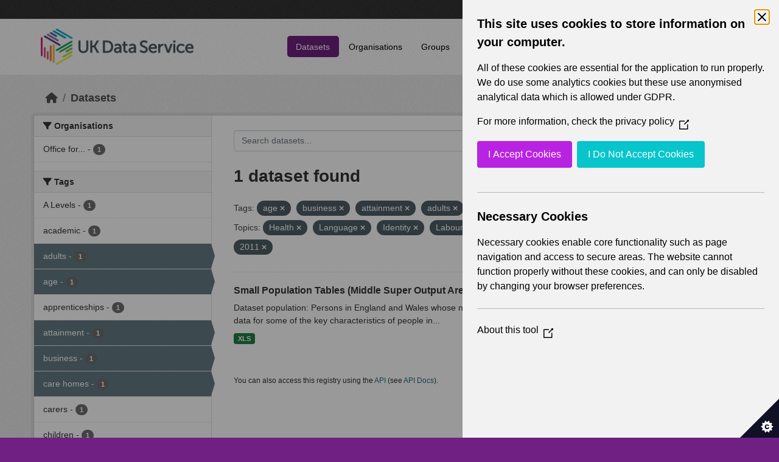

--- FILE ---
content_type: text/html; charset=utf-8
request_url: https://statistics.ukdataservice.ac.uk/dataset/?tags=age&tags=business&tags=attainment&tags=adults&vocab_Topics=Health&vocab_Topics=Language&vocab_Topics=Identity&vocab_Topics=Labour+market&vocab_Area_type=Middle+Super+Output+Areas&vocab_Year=2011&tags=care+homes
body_size: 5569
content:
<!DOCTYPE html>
<!--[if IE 9]> <html lang="en_GB" class="ie9"> <![endif]-->
<!--[if gt IE 8]><!--> <html lang="en_GB"  > <!--<![endif]-->
  <head>
    <meta charset="utf-8" />
      <meta name="csrf_field_name" content="_csrf_token" />
      <meta name="_csrf_token" content="IjMyOTU3MjA3ZWYxMmE1YTY2MGMwODM1MWUyZTBiYzJkOWZjMDRkMDgi.aXJlvg.Z8s3k771WM3wl4xIpZlkOepg5iU" />

      <meta name="generator" content="ckan 2.11.2" />
      <meta name="viewport" content="width=device-width, initial-scale=1.0">
    <title>Dataset - UK Data Service CKAN</title>

    
    
    <link rel="shortcut icon" href="/base/images/ckan.ico" />
    
    
        <link rel="alternate" type="text/n3" href="https://statistics.ukdataservice.ac.uk/catalog.n3"/>
        <link rel="alternate" type="text/turtle" href="https://statistics.ukdataservice.ac.uk/catalog.ttl"/>
        <link rel="alternate" type="application/rdf+xml" href="https://statistics.ukdataservice.ac.uk/catalog.xml"/>
        <link rel="alternate" type="application/ld+json" href="https://statistics.ukdataservice.ac.uk/catalog.jsonld"/>
    

    
    
  
      
      
      
    

  

    
    


    
    

    


    
    <link href="/webassets/base/757e28ef_main.css" rel="stylesheet"/>
<link href="/webassets/leaflet/745de6ad-leaflet.css" rel="stylesheet"/>
<link href="/webassets/ckanext-geoview/f197a782_geo-resource-styles.css" rel="stylesheet"/>
<link href="/webassets/ckanext-harvest/c95a0af2_harvest_css.css" rel="stylesheet"/>
  <style>
        .account-masthead {
    background-color: #333333;
}
 
.homepage .module-search .module-content {
  color: white;
  background-color: #702082;
}
 
.homepage .module-search .tags {
  background-color: #333333;
}
 
.masthead {
  margin-bottom: initial;
  padding: 10px 0;
  color: #fff;
  background: #ffffff url("../../base/images/bg.png");
}

.masthead .main-navbar ul.navbar-nav li a, 
.masthead .main-navbar ul.navbar-nav li a:focus, 
.masthead .main-navbar ul.navbar-nav li a:hover, 
.masthead .main-navbar ul.navbar-nav li.active a, 
.masthead .main-navbar ul.navbar-nav li.active a:hover, 
.masthead .main-navbar ul.navbar-nav li.active a:focus {
  color: #000;
  text-shadow: none;
}

.masthead .main-navbar ul.navbar-nav li a:hover,
.masthead .main-navbar ul.navbar-nav li a:focus,
.masthead .main-navbar ul.navbar-nav li.active a {
  background-color: #702082;
  color: #fff;
}
 
.site-footer,
body {
  background-color: #702082;
}

.site-footer .list-unstyled {
  color: #CCDEE3;
}
      </style>
    
  <link rel="stylesheet" href="/bg-1.css" /> 

    

  </head>

  
  <body data-site-root="https://statistics.ukdataservice.ac.uk/" data-locale-root="https://statistics.ukdataservice.ac.uk/" >

    
    <div class="visually-hidden-focusable"><a href="#content">Skip to main content</a></div>
  

  
    


    
     
<div class="account-masthead">
  <div class="container">
     
    <nav class="account not-authed" aria-label="Account">
      <ul class="list-unstyled">
        
        <li><a href="/user/login">Log in</a></li>
         
      </ul>
    </nav>
     
  </div>
</div>

<header class="masthead">
  <div class="container">
      
    <nav class="navbar navbar-expand-lg navbar-light">
      <hgroup class="header-image navbar-left">

      
      
      <a class="logo" href="/">
        <img src="https://ukdataservice.ac.uk/app/themes/ukds/dist/images/ukds-logo-col-grey.png" alt="UK Data Service CKAN"
          title="UK Data Service CKAN" />
      </a>
      
      

       </hgroup>
      <button class="navbar-toggler" type="button" data-bs-toggle="collapse" data-bs-target="#main-navigation-toggle"
        aria-controls="main-navigation-toggle" aria-expanded="false" aria-label="Toggle navigation">
        <span class="fa fa-bars text-white"></span>
      </button>

      <div class="main-navbar collapse navbar-collapse" id="main-navigation-toggle">
        <ul class="navbar-nav ms-auto mb-2 mb-lg-0">
          
            
              
              

              <li class="active"><a href="/dataset/">Datasets</a></li><li><a href="/organization/">Organisations</a></li><li><a href="/group/">Groups</a></li><li><a href="/about">About</a></li><li><a href="/pages/accessibility-statement">Accessibility Statement</a></li>
            
          </ul>

      
      
          <form class="d-flex site-search" action="/dataset/" method="get">
              <label class="d-none" for="field-sitewide-search">Search Datasets...</label>
              <input id="field-sitewide-search" class="form-control me-2"  type="text" name="q" placeholder="Search" aria-label="Search datasets..."/>
              <button class="btn" type="submit" aria-label="Submit"><i class="fa fa-search"></i></button>
          </form>
      
      </div>
    </nav>
  </div>
</header>

    

    

  
    <div class="main">
      <div id="content" class="container">
        
          
            <div class="flash-messages">
              
                
              
            </div>
          

          
            <div class="toolbar" role="navigation" aria-label="Breadcrumb">
              
                
                  <ol class="breadcrumb">
                    
<li class="home"><a href="/" aria-label="Home"><i class="fa fa-home"></i><span> Home</span></a></li>
                    
  <li class="active"><a href="/dataset/">Datasets</a></li>

                  </ol>
                
              
            </div>
          

          <div class="row wrapper">
            
            
            

            
              <aside class="secondary col-md-3">
                
                
  <div class="filters">
    <div>
      
        

    
    
	
	    
		<section class="module module-narrow module-shallow">
		    
			<h2 class="module-heading">
			    <i class="fa fa-filter"></i>
			    Organisations
			</h2>
		    
		    



<nav aria-label="Organisations">
	<ul class="list-unstyled nav nav-simple nav-facet">
	
		
		
		
		
		<li class="nav-item">
		<a href="/dataset/?tags=age&amp;tags=business&amp;tags=attainment&amp;tags=adults&amp;tags=care+homes&amp;vocab_Topics=Health&amp;vocab_Topics=Language&amp;vocab_Topics=Identity&amp;vocab_Topics=Labour+market&amp;vocab_Area_type=Middle+Super+Output+Areas&amp;vocab_Year=2011&amp;organization=office-national-statistics-national-records-scotland-northern-ireland-statistics-and-research" title="Office for National Statistics; National Records of Scotland; Northern Ireland Statistics and Research Agency; UK Data Service. ">
			<span class="item-label">Office for...</span>
			<span class="hidden separator"> - </span>
			<span class="item-count badge">1</span>
		</a>
		</li>
	
	</ul>
</nav>

<p class="module-footer">
	
	
	
</p>



		</section>
	    
	
    

      
        

    
    
	
	    
		<section class="module module-narrow module-shallow">
		    
			<h2 class="module-heading">
			    <i class="fa fa-filter"></i>
			    Tags
			</h2>
		    
		    



<nav aria-label="Tags">
	<ul class="list-unstyled nav nav-simple nav-facet">
	
		
		
		
		
		<li class="nav-item">
		<a href="/dataset/?tags=age&amp;tags=business&amp;tags=attainment&amp;tags=adults&amp;tags=care+homes&amp;vocab_Topics=Health&amp;vocab_Topics=Language&amp;vocab_Topics=Identity&amp;vocab_Topics=Labour+market&amp;vocab_Area_type=Middle+Super+Output+Areas&amp;vocab_Year=2011&amp;tags=A+Levels" title="">
			<span class="item-label">A Levels</span>
			<span class="hidden separator"> - </span>
			<span class="item-count badge">1</span>
		</a>
		</li>
	
		
		
		
		
		<li class="nav-item">
		<a href="/dataset/?tags=age&amp;tags=business&amp;tags=attainment&amp;tags=adults&amp;tags=care+homes&amp;vocab_Topics=Health&amp;vocab_Topics=Language&amp;vocab_Topics=Identity&amp;vocab_Topics=Labour+market&amp;vocab_Area_type=Middle+Super+Output+Areas&amp;vocab_Year=2011&amp;tags=academic" title="">
			<span class="item-label">academic</span>
			<span class="hidden separator"> - </span>
			<span class="item-count badge">1</span>
		</a>
		</li>
	
		
		
		
		
		<li class="nav-item active">
		<a href="/dataset/?tags=age&amp;tags=business&amp;tags=attainment&amp;tags=care+homes&amp;vocab_Topics=Health&amp;vocab_Topics=Language&amp;vocab_Topics=Identity&amp;vocab_Topics=Labour+market&amp;vocab_Area_type=Middle+Super+Output+Areas&amp;vocab_Year=2011" title="">
			<span class="item-label">adults</span>
			<span class="hidden separator"> - </span>
			<span class="item-count badge">1</span>
		</a>
		</li>
	
		
		
		
		
		<li class="nav-item active">
		<a href="/dataset/?tags=business&amp;tags=attainment&amp;tags=adults&amp;tags=care+homes&amp;vocab_Topics=Health&amp;vocab_Topics=Language&amp;vocab_Topics=Identity&amp;vocab_Topics=Labour+market&amp;vocab_Area_type=Middle+Super+Output+Areas&amp;vocab_Year=2011" title="">
			<span class="item-label">age</span>
			<span class="hidden separator"> - </span>
			<span class="item-count badge">1</span>
		</a>
		</li>
	
		
		
		
		
		<li class="nav-item">
		<a href="/dataset/?tags=age&amp;tags=business&amp;tags=attainment&amp;tags=adults&amp;tags=care+homes&amp;vocab_Topics=Health&amp;vocab_Topics=Language&amp;vocab_Topics=Identity&amp;vocab_Topics=Labour+market&amp;vocab_Area_type=Middle+Super+Output+Areas&amp;vocab_Year=2011&amp;tags=apprenticeships" title="">
			<span class="item-label">apprenticeships</span>
			<span class="hidden separator"> - </span>
			<span class="item-count badge">1</span>
		</a>
		</li>
	
		
		
		
		
		<li class="nav-item active">
		<a href="/dataset/?tags=age&amp;tags=business&amp;tags=adults&amp;tags=care+homes&amp;vocab_Topics=Health&amp;vocab_Topics=Language&amp;vocab_Topics=Identity&amp;vocab_Topics=Labour+market&amp;vocab_Area_type=Middle+Super+Output+Areas&amp;vocab_Year=2011" title="">
			<span class="item-label">attainment</span>
			<span class="hidden separator"> - </span>
			<span class="item-count badge">1</span>
		</a>
		</li>
	
		
		
		
		
		<li class="nav-item active">
		<a href="/dataset/?tags=age&amp;tags=attainment&amp;tags=adults&amp;tags=care+homes&amp;vocab_Topics=Health&amp;vocab_Topics=Language&amp;vocab_Topics=Identity&amp;vocab_Topics=Labour+market&amp;vocab_Area_type=Middle+Super+Output+Areas&amp;vocab_Year=2011" title="">
			<span class="item-label">business</span>
			<span class="hidden separator"> - </span>
			<span class="item-count badge">1</span>
		</a>
		</li>
	
		
		
		
		
		<li class="nav-item active">
		<a href="/dataset/?tags=age&amp;tags=business&amp;tags=attainment&amp;tags=adults&amp;vocab_Topics=Health&amp;vocab_Topics=Language&amp;vocab_Topics=Identity&amp;vocab_Topics=Labour+market&amp;vocab_Area_type=Middle+Super+Output+Areas&amp;vocab_Year=2011" title="">
			<span class="item-label">care homes</span>
			<span class="hidden separator"> - </span>
			<span class="item-count badge">1</span>
		</a>
		</li>
	
		
		
		
		
		<li class="nav-item">
		<a href="/dataset/?tags=age&amp;tags=business&amp;tags=attainment&amp;tags=adults&amp;tags=care+homes&amp;vocab_Topics=Health&amp;vocab_Topics=Language&amp;vocab_Topics=Identity&amp;vocab_Topics=Labour+market&amp;vocab_Area_type=Middle+Super+Output+Areas&amp;vocab_Year=2011&amp;tags=carers" title="">
			<span class="item-label">carers</span>
			<span class="hidden separator"> - </span>
			<span class="item-count badge">1</span>
		</a>
		</li>
	
		
		
		
		
		<li class="nav-item">
		<a href="/dataset/?tags=age&amp;tags=business&amp;tags=attainment&amp;tags=adults&amp;tags=care+homes&amp;vocab_Topics=Health&amp;vocab_Topics=Language&amp;vocab_Topics=Identity&amp;vocab_Topics=Labour+market&amp;vocab_Area_type=Middle+Super+Output+Areas&amp;vocab_Year=2011&amp;tags=children" title="">
			<span class="item-label">children</span>
			<span class="hidden separator"> - </span>
			<span class="item-count badge">1</span>
		</a>
		</li>
	
	</ul>
</nav>

<p class="module-footer">
	
	
		<a href="/dataset/?tags=age&amp;tags=business&amp;tags=attainment&amp;tags=adults&amp;tags=care+homes&amp;vocab_Topics=Health&amp;vocab_Topics=Language&amp;vocab_Topics=Identity&amp;vocab_Topics=Labour+market&amp;vocab_Area_type=Middle+Super+Output+Areas&amp;vocab_Year=2011&amp;_tags_limit=0" class="read-more">Show More Tags</a>
	
	
</p>



		</section>
	    
	
    

      
        

    
    
	
	    
		<section class="module module-narrow module-shallow">
		    
			<h2 class="module-heading">
			    <i class="fa fa-filter"></i>
			    Formats
			</h2>
		    
		    



<nav aria-label="Formats">
	<ul class="list-unstyled nav nav-simple nav-facet">
	
		
		
		
		
		<li class="nav-item">
		<a href="/dataset/?tags=age&amp;tags=business&amp;tags=attainment&amp;tags=adults&amp;tags=care+homes&amp;vocab_Topics=Health&amp;vocab_Topics=Language&amp;vocab_Topics=Identity&amp;vocab_Topics=Labour+market&amp;vocab_Area_type=Middle+Super+Output+Areas&amp;vocab_Year=2011&amp;res_format=XLS" title="">
			<span class="item-label">XLS</span>
			<span class="hidden separator"> - </span>
			<span class="item-count badge">1</span>
		</a>
		</li>
	
	</ul>
</nav>

<p class="module-footer">
	
	
	
</p>



		</section>
	    
	
    

      
        

    
    
	
	    
		<section class="module module-narrow module-shallow">
		    
			<h2 class="module-heading">
			    <i class="fa fa-filter"></i>
			    Licenses
			</h2>
		    
		    



<nav aria-label="Licenses">
	<ul class="list-unstyled nav nav-simple nav-facet">
	
		
		
		
		
		<li class="nav-item">
		<a href="/dataset/?tags=age&amp;tags=business&amp;tags=attainment&amp;tags=adults&amp;tags=care+homes&amp;vocab_Topics=Health&amp;vocab_Topics=Language&amp;vocab_Topics=Identity&amp;vocab_Topics=Labour+market&amp;vocab_Area_type=Middle+Super+Output+Areas&amp;vocab_Year=2011&amp;license_id=uk-ogl" title="UK Open Government Licence (OGL)">
			<span class="item-label">UK Open Government...</span>
			<span class="hidden separator"> - </span>
			<span class="item-count badge">1</span>
		</a>
		</li>
	
	</ul>
</nav>

<p class="module-footer">
	
	
	
</p>



		</section>
	    
	
    

      
        

    
    
	
	    
		<section class="module module-narrow module-shallow">
		    
			<h2 class="module-heading">
			    <i class="fa fa-filter"></i>
			    Year
			</h2>
		    
		    



<nav aria-label="Year">
	<ul class="list-unstyled nav nav-simple nav-facet">
	
		
		
		
		
		<li class="nav-item active">
		<a href="/dataset/?tags=age&amp;tags=business&amp;tags=attainment&amp;tags=adults&amp;tags=care+homes&amp;vocab_Topics=Health&amp;vocab_Topics=Language&amp;vocab_Topics=Identity&amp;vocab_Topics=Labour+market&amp;vocab_Area_type=Middle+Super+Output+Areas" title="">
			<span class="item-label">2011</span>
			<span class="hidden separator"> - </span>
			<span class="item-count badge">1</span>
		</a>
		</li>
	
	</ul>
</nav>

<p class="module-footer">
	
	
	
</p>



		</section>
	    
	
    

      
        

    
    
	
	    
		<section class="module module-narrow module-shallow">
		    
			<h2 class="module-heading">
			    <i class="fa fa-filter"></i>
			    Topics
			</h2>
		    
		    



<nav aria-label="Topics">
	<ul class="list-unstyled nav nav-simple nav-facet">
	
		
		
		
		
		<li class="nav-item">
		<a href="/dataset/?tags=age&amp;tags=business&amp;tags=attainment&amp;tags=adults&amp;tags=care+homes&amp;vocab_Topics=Health&amp;vocab_Topics=Language&amp;vocab_Topics=Identity&amp;vocab_Topics=Labour+market&amp;vocab_Area_type=Middle+Super+Output+Areas&amp;vocab_Year=2011&amp;vocab_Topics=Demography" title="">
			<span class="item-label">Demography</span>
			<span class="hidden separator"> - </span>
			<span class="item-count badge">1</span>
		</a>
		</li>
	
		
		
		
		
		<li class="nav-item">
		<a href="/dataset/?tags=age&amp;tags=business&amp;tags=attainment&amp;tags=adults&amp;tags=care+homes&amp;vocab_Topics=Health&amp;vocab_Topics=Language&amp;vocab_Topics=Identity&amp;vocab_Topics=Labour+market&amp;vocab_Area_type=Middle+Super+Output+Areas&amp;vocab_Year=2011&amp;vocab_Topics=Education+and+qualifications" title="Education and qualifications">
			<span class="item-label">Education and...</span>
			<span class="hidden separator"> - </span>
			<span class="item-count badge">1</span>
		</a>
		</li>
	
		
		
		
		
		<li class="nav-item active">
		<a href="/dataset/?tags=age&amp;tags=business&amp;tags=attainment&amp;tags=adults&amp;tags=care+homes&amp;vocab_Topics=Language&amp;vocab_Topics=Identity&amp;vocab_Topics=Labour+market&amp;vocab_Area_type=Middle+Super+Output+Areas&amp;vocab_Year=2011" title="">
			<span class="item-label">Health</span>
			<span class="hidden separator"> - </span>
			<span class="item-count badge">1</span>
		</a>
		</li>
	
		
		
		
		
		<li class="nav-item active">
		<a href="/dataset/?tags=age&amp;tags=business&amp;tags=attainment&amp;tags=adults&amp;tags=care+homes&amp;vocab_Topics=Health&amp;vocab_Topics=Language&amp;vocab_Topics=Labour+market&amp;vocab_Area_type=Middle+Super+Output+Areas&amp;vocab_Year=2011" title="">
			<span class="item-label">Identity</span>
			<span class="hidden separator"> - </span>
			<span class="item-count badge">1</span>
		</a>
		</li>
	
		
		
		
		
		<li class="nav-item active">
		<a href="/dataset/?tags=age&amp;tags=business&amp;tags=attainment&amp;tags=adults&amp;tags=care+homes&amp;vocab_Topics=Health&amp;vocab_Topics=Language&amp;vocab_Topics=Identity&amp;vocab_Area_type=Middle+Super+Output+Areas&amp;vocab_Year=2011" title="">
			<span class="item-label">Labour market</span>
			<span class="hidden separator"> - </span>
			<span class="item-count badge">1</span>
		</a>
		</li>
	
		
		
		
		
		<li class="nav-item active">
		<a href="/dataset/?tags=age&amp;tags=business&amp;tags=attainment&amp;tags=adults&amp;tags=care+homes&amp;vocab_Topics=Health&amp;vocab_Topics=Identity&amp;vocab_Topics=Labour+market&amp;vocab_Area_type=Middle+Super+Output+Areas&amp;vocab_Year=2011" title="">
			<span class="item-label">Language</span>
			<span class="hidden separator"> - </span>
			<span class="item-count badge">1</span>
		</a>
		</li>
	
		
		
		
		
		<li class="nav-item">
		<a href="/dataset/?tags=age&amp;tags=business&amp;tags=attainment&amp;tags=adults&amp;tags=care+homes&amp;vocab_Topics=Health&amp;vocab_Topics=Language&amp;vocab_Topics=Identity&amp;vocab_Topics=Labour+market&amp;vocab_Area_type=Middle+Super+Output+Areas&amp;vocab_Year=2011&amp;vocab_Topics=Transport" title="">
			<span class="item-label">Transport</span>
			<span class="hidden separator"> - </span>
			<span class="item-count badge">1</span>
		</a>
		</li>
	
		
		
		
		
		<li class="nav-item">
		<a href="/dataset/?tags=age&amp;tags=business&amp;tags=attainment&amp;tags=adults&amp;tags=care+homes&amp;vocab_Topics=Health&amp;vocab_Topics=Language&amp;vocab_Topics=Identity&amp;vocab_Topics=Labour+market&amp;vocab_Area_type=Middle+Super+Output+Areas&amp;vocab_Year=2011&amp;vocab_Topics=Travel+to+work+or+study" title="">
			<span class="item-label">Travel to work or study</span>
			<span class="hidden separator"> - </span>
			<span class="item-count badge">1</span>
		</a>
		</li>
	
	</ul>
</nav>

<p class="module-footer">
	
	
	
</p>



		</section>
	    
	
    

      
        

    
    
	
	    
		<section class="module module-narrow module-shallow">
		    
			<h2 class="module-heading">
			    <i class="fa fa-filter"></i>
			    Unit
			</h2>
		    
		    



<nav aria-label="Unit">
	<ul class="list-unstyled nav nav-simple nav-facet">
	
		
		
		
		
		<li class="nav-item">
		<a href="/dataset/?tags=age&amp;tags=business&amp;tags=attainment&amp;tags=adults&amp;tags=care+homes&amp;vocab_Topics=Health&amp;vocab_Topics=Language&amp;vocab_Topics=Identity&amp;vocab_Topics=Labour+market&amp;vocab_Area_type=Middle+Super+Output+Areas&amp;vocab_Year=2011&amp;vocab_Unit=Persons" title="">
			<span class="item-label">Persons</span>
			<span class="hidden separator"> - </span>
			<span class="item-count badge">1</span>
		</a>
		</li>
	
	</ul>
</nav>

<p class="module-footer">
	
	
	
</p>



		</section>
	    
	
    

      
        

    
    
	
	    
		<section class="module module-narrow module-shallow">
		    
			<h2 class="module-heading">
			    <i class="fa fa-filter"></i>
			    Area Type
			</h2>
		    
		    



<nav aria-label="Area Type">
	<ul class="list-unstyled nav nav-simple nav-facet">
	
		
		
		
		
		<li class="nav-item">
		<a href="/dataset/?tags=age&amp;tags=business&amp;tags=attainment&amp;tags=adults&amp;tags=care+homes&amp;vocab_Topics=Health&amp;vocab_Topics=Language&amp;vocab_Topics=Identity&amp;vocab_Topics=Labour+market&amp;vocab_Area_type=Middle+Super+Output+Areas&amp;vocab_Year=2011&amp;vocab_Area_type=Countries" title="">
			<span class="item-label">Countries</span>
			<span class="hidden separator"> - </span>
			<span class="item-count badge">1</span>
		</a>
		</li>
	
		
		
		
		
		<li class="nav-item">
		<a href="/dataset/?tags=age&amp;tags=business&amp;tags=attainment&amp;tags=adults&amp;tags=care+homes&amp;vocab_Topics=Health&amp;vocab_Topics=Language&amp;vocab_Topics=Identity&amp;vocab_Topics=Labour+market&amp;vocab_Area_type=Middle+Super+Output+Areas&amp;vocab_Year=2011&amp;vocab_Area_type=Local+Authorities" title="">
			<span class="item-label">Local Authorities</span>
			<span class="hidden separator"> - </span>
			<span class="item-count badge">1</span>
		</a>
		</li>
	
		
		
		
		
		<li class="nav-item active">
		<a href="/dataset/?tags=age&amp;tags=business&amp;tags=attainment&amp;tags=adults&amp;tags=care+homes&amp;vocab_Topics=Health&amp;vocab_Topics=Language&amp;vocab_Topics=Identity&amp;vocab_Topics=Labour+market&amp;vocab_Year=2011" title="">
			<span class="item-label">Middle Super Output Areas</span>
			<span class="hidden separator"> - </span>
			<span class="item-count badge">1</span>
		</a>
		</li>
	
	</ul>
</nav>

<p class="module-footer">
	
	
	
</p>



		</section>
	    
	
    

      
    </div>
    <a class="close no-text hide-filters"><i class="fa fa-times-circle"></i><span class="text">close</span></a>
  </div>

              </aside>
            

            
              <div class="primary col-md-9 col-xs-12" role="main">
                
                
  <section class="module">
    <div class="module-content">
      
        
      
      
        
        
        







<form id="dataset-search-form" class="search-form" method="get" data-module="select-switch">

  
    <div class="input-group search-input-group">
      <input aria-label="Search datasets..." id="field-giant-search" type="text" class="form-control input-lg" name="q" value="" autocomplete="off" placeholder="Search datasets...">
      
      <span class="input-group-btn">
        <button class="btn btn-default btn-lg" type="submit" value="search" aria-label="Submit">
          <i class="fa fa-search"></i>
        </button>
      </span>
      
    </div>
  

  
    <span>






<input type="hidden" name="tags" value="age" />





<input type="hidden" name="tags" value="business" />





<input type="hidden" name="tags" value="attainment" />





<input type="hidden" name="tags" value="adults" />





<input type="hidden" name="tags" value="care homes" />





<input type="hidden" name="vocab_Topics" value="Health" />





<input type="hidden" name="vocab_Topics" value="Language" />





<input type="hidden" name="vocab_Topics" value="Identity" />





<input type="hidden" name="vocab_Topics" value="Labour market" />





<input type="hidden" name="vocab_Area_type" value="Middle Super Output Areas" />





<input type="hidden" name="vocab_Year" value="2011" />



</span>
  

  
    
      <div class="form-group control-order-by">
        <label for="field-order-by">Order by</label>
        <select id="field-order-by" name="sort" class="form-control form-select">
          
            
              <option value="score desc, metadata_modified desc" selected="selected">Relevance</option>
            
          
            
              <option value="title_string asc">Name Ascending</option>
            
          
            
              <option value="title_string desc">Name Descending</option>
            
          
            
              <option value="metadata_modified desc">Last Modified</option>
            
          
        </select>
        
        <button class="btn btn-default js-hide" type="submit">Go</button>
        
      </div>
    
  

  
    <h1>
    
      

  
  
  
  

1 dataset found
    
    </h1>
  

  
    
      <p class="filter-list">
        
          
          <span class="facet">Tags:</span>
          
            <span class="filtered pill">age
              <a href="/dataset/?tags=business&amp;tags=attainment&amp;tags=adults&amp;tags=care+homes&amp;vocab_Topics=Health&amp;vocab_Topics=Language&amp;vocab_Topics=Identity&amp;vocab_Topics=Labour+market&amp;vocab_Area_type=Middle+Super+Output+Areas&amp;vocab_Year=2011" class="remove" title="Remove"><i class="fa fa-times"></i></a>
            </span>
          
            <span class="filtered pill">business
              <a href="/dataset/?tags=age&amp;tags=attainment&amp;tags=adults&amp;tags=care+homes&amp;vocab_Topics=Health&amp;vocab_Topics=Language&amp;vocab_Topics=Identity&amp;vocab_Topics=Labour+market&amp;vocab_Area_type=Middle+Super+Output+Areas&amp;vocab_Year=2011" class="remove" title="Remove"><i class="fa fa-times"></i></a>
            </span>
          
            <span class="filtered pill">attainment
              <a href="/dataset/?tags=age&amp;tags=business&amp;tags=adults&amp;tags=care+homes&amp;vocab_Topics=Health&amp;vocab_Topics=Language&amp;vocab_Topics=Identity&amp;vocab_Topics=Labour+market&amp;vocab_Area_type=Middle+Super+Output+Areas&amp;vocab_Year=2011" class="remove" title="Remove"><i class="fa fa-times"></i></a>
            </span>
          
            <span class="filtered pill">adults
              <a href="/dataset/?tags=age&amp;tags=business&amp;tags=attainment&amp;tags=care+homes&amp;vocab_Topics=Health&amp;vocab_Topics=Language&amp;vocab_Topics=Identity&amp;vocab_Topics=Labour+market&amp;vocab_Area_type=Middle+Super+Output+Areas&amp;vocab_Year=2011" class="remove" title="Remove"><i class="fa fa-times"></i></a>
            </span>
          
            <span class="filtered pill">care homes
              <a href="/dataset/?tags=age&amp;tags=business&amp;tags=attainment&amp;tags=adults&amp;vocab_Topics=Health&amp;vocab_Topics=Language&amp;vocab_Topics=Identity&amp;vocab_Topics=Labour+market&amp;vocab_Area_type=Middle+Super+Output+Areas&amp;vocab_Year=2011" class="remove" title="Remove"><i class="fa fa-times"></i></a>
            </span>
          
        
          
          <span class="facet">Topics:</span>
          
            <span class="filtered pill">Health
              <a href="/dataset/?tags=age&amp;tags=business&amp;tags=attainment&amp;tags=adults&amp;tags=care+homes&amp;vocab_Topics=Language&amp;vocab_Topics=Identity&amp;vocab_Topics=Labour+market&amp;vocab_Area_type=Middle+Super+Output+Areas&amp;vocab_Year=2011" class="remove" title="Remove"><i class="fa fa-times"></i></a>
            </span>
          
            <span class="filtered pill">Language
              <a href="/dataset/?tags=age&amp;tags=business&amp;tags=attainment&amp;tags=adults&amp;tags=care+homes&amp;vocab_Topics=Health&amp;vocab_Topics=Identity&amp;vocab_Topics=Labour+market&amp;vocab_Area_type=Middle+Super+Output+Areas&amp;vocab_Year=2011" class="remove" title="Remove"><i class="fa fa-times"></i></a>
            </span>
          
            <span class="filtered pill">Identity
              <a href="/dataset/?tags=age&amp;tags=business&amp;tags=attainment&amp;tags=adults&amp;tags=care+homes&amp;vocab_Topics=Health&amp;vocab_Topics=Language&amp;vocab_Topics=Labour+market&amp;vocab_Area_type=Middle+Super+Output+Areas&amp;vocab_Year=2011" class="remove" title="Remove"><i class="fa fa-times"></i></a>
            </span>
          
            <span class="filtered pill">Labour market
              <a href="/dataset/?tags=age&amp;tags=business&amp;tags=attainment&amp;tags=adults&amp;tags=care+homes&amp;vocab_Topics=Health&amp;vocab_Topics=Language&amp;vocab_Topics=Identity&amp;vocab_Area_type=Middle+Super+Output+Areas&amp;vocab_Year=2011" class="remove" title="Remove"><i class="fa fa-times"></i></a>
            </span>
          
        
          
          <span class="facet">Area Type:</span>
          
            <span class="filtered pill">Middle Super Output Areas
              <a href="/dataset/?tags=age&amp;tags=business&amp;tags=attainment&amp;tags=adults&amp;tags=care+homes&amp;vocab_Topics=Health&amp;vocab_Topics=Language&amp;vocab_Topics=Identity&amp;vocab_Topics=Labour+market&amp;vocab_Year=2011" class="remove" title="Remove"><i class="fa fa-times"></i></a>
            </span>
          
        
          
          <span class="facet">Year:</span>
          
            <span class="filtered pill">2011
              <a href="/dataset/?tags=age&amp;tags=business&amp;tags=attainment&amp;tags=adults&amp;tags=care+homes&amp;vocab_Topics=Health&amp;vocab_Topics=Language&amp;vocab_Topics=Identity&amp;vocab_Topics=Labour+market&amp;vocab_Area_type=Middle+Super+Output+Areas" class="remove" title="Remove"><i class="fa fa-times"></i></a>
            </span>
          
        
      </p>
      <a class="show-filters btn btn-default">Filter Results</a>
    
  

</form>




      
      
        

  
    <ul class="dataset-list list-unstyled">
    	
	      
	        




  <li class="dataset-item">
    
      <div class="dataset-content">
        
          <h2 class="dataset-heading">
            
              
            
            
    <a href="/dataset/small-population-tables-middle-super-output-areas-england-and-wales-detailed-cornish-tables" title="Small Population Tables (Middle Super Output Areas in England and Wales) - detailed Cornish tables">
      Small Population Tables (Middle Super Output Areas in England and Wales) -...
    </a>
            
            
              
            
          </h2>
        
        
          
            <div>Dataset population: Persons in England and Wales whose national identity is Cornish Small population tables provide census data for some of the key characteristics of people in...</div>
          
        
      </div>
      
        
          
            <ul class="dataset-resources list-unstyled">
              
                
                <li>
                  <a href="/dataset/small-population-tables-middle-super-output-areas-england-and-wales-detailed-cornish-tables" class="badge badge-default" data-format="xls">XLS</a>
                </li>
                
              
            </ul>
          
        
      
    
  </li>

	      
	    
    </ul>
  

      
    </div>

    
      
    
  </section>

  
    <section class="module">
      <div class="module-content">
        
          <small>
            
            
             You can also access this registry using the <a href="/api/3">API</a> (see <a href="http://docs.ckan.org/en/2.11/api/">API Docs</a>). 
          </small>
        
      </div>
    </section>
  

              </div>
            
          </div>
        
      </div>
    </div>
  
    <footer class="site-footer">
  <div class="container">
    
    <div class="row">
      <div class="col-md-8 footer-links">
        
          <ul class="list-unstyled">
            
              <li><h5>UK Data Service</h5><p>Funded by the Economic and Social Research Council (ESRC), the UK Data Service provides access to international, social, economic and population data.</p></li>
            
          </ul>
          <ul class="list-unstyled">
            
              
              <li><a href="http://docs.ckan.org/en/2.11/api/">CKAN API</a></li>
              <li><a href="http://www.ckan.org/">CKAN Association</a></li>
              <li><a href="http://www.opendefinition.org/okd/"><img src="/base/images/od_80x15_blue.png" alt="Open Data"></a></li>
            
          </ul>
        
      </div>
      <div class="col-md-4 attribution">
        
		<a href="https://esrc.ukri.org/" target="_blank">
			<img class="img-resonsive center-block" src="/base/images/esrc-logo.png" width="335" alt="ESRC Logo">
		</a>
          <p><strong>Powered by</strong> <a class="hide-text ckan-footer-logo" href="http://ckan.org">CKAN</a></p>
        
        
        
      </div>
    </div>
    
  </div>
</footer>
  
  
  
  
  
    

    
    <link href="/webassets/vendor/f3b8236b_select2.css" rel="stylesheet"/>
<link href="/webassets/vendor/53df638c_fontawesome.css" rel="stylesheet"/>
    <script src="/webassets/leaflet/d0f0aba7-leaflet.js" type="text/javascript"></script>
<script src="/webassets/matomo_webassets/e50cc28d-matomo.js" type="text/javascript"></script>
<script src="/webassets/cookie_webassets/5c1a3023-civic-banner.js" type="text/javascript"></script>
<script src="/webassets/vendor/240e5086_jquery.js" type="text/javascript"></script>
<script src="/webassets/vendor/5978e33d_vendor.js" type="text/javascript"></script>
<script src="/webassets/vendor/6d1ad7e6_bootstrap.js" type="text/javascript"></script>
<script src="/webassets/vendor/529a0eb7_htmx.js" type="text/javascript"></script>
<script src="/webassets/base/a65ea3a0_main.js" type="text/javascript"></script>
<script src="/webassets/base/b1def42f_ckan.js" type="text/javascript"></script>
  </body>
</html>